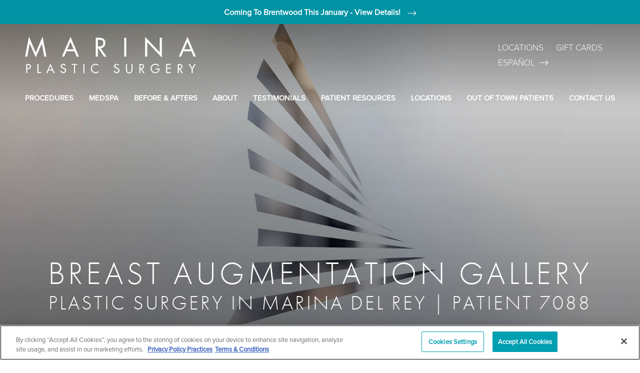

--- FILE ---
content_type: image/svg+xml
request_url: https://www.marinaplasticsurgery.com/assets/img/_defaults/icon-sharp-star.svg
body_size: -188
content:
<svg width="23" height="23" viewBox="0 0 23 23" fill="none" xmlns="http://www.w3.org/2000/svg">
<path d="M11.7045 0.752747L14.4314 8.96932L22.7045 9.13949L16.0953 14.4146L18.4986 22.7527L11.7045 17.7693L4.91039 22.7527L7.31376 14.4146L0.704514 9.13949L8.97761 8.96932L11.7045 0.752747Z" fill="#26C4DB"/>
<path d="M11.7045 0.752747L14.4314 8.96932L22.7045 9.13949L16.0953 14.4146L18.4986 22.7527L11.7045 17.7693L4.91039 22.7527L7.31376 14.4146L0.704514 9.13949L8.97761 8.96932L11.7045 0.752747Z" fill="#009FB3"/>
<path d="M11.7045 0.752747L14.4314 8.96932L22.7045 9.13949L16.0953 14.4146L18.4986 22.7527L11.7045 17.7693L4.91039 22.7527L7.31376 14.4146L0.704514 9.13949L8.97761 8.96932L11.7045 0.752747Z" fill="url(#paint0_linear_101_3)"/>
<defs>
<linearGradient id="paint0_linear_101_3" x1="-15.2563" y1="11.7527" x2="38.6154" y2="11.7527" gradientUnits="userSpaceOnUse">
<stop stop-color="#0093A5"/>
<stop offset="1" stop-color="#00BAD0"/>
</linearGradient>
</defs>
</svg>


--- FILE ---
content_type: image/svg+xml
request_url: https://www.marinaplasticsurgery.com/assets/img/arrow-right-white.svg
body_size: -318
content:
<svg width="19" height="10" viewBox="0 0 19 10" fill="none" xmlns="http://www.w3.org/2000/svg">
<path d="M13 1L17.5 5M17.5 5L13 9M17.5 5H1.5" stroke="#ffffff" stroke-width="1.2" stroke-linecap="round" stroke-linejoin="round"/>
</svg>

--- FILE ---
content_type: image/svg+xml
request_url: https://www.marinaplasticsurgery.com/assets/img/logos/social-gradient-fb.svg
body_size: -22
content:
<svg width="14" height="31" viewBox="0 0 14 31" fill="none" xmlns="http://www.w3.org/2000/svg">
<path d="M9.35451 30.8887V15.8869H13.4203L13.9591 10.7172H9.35451L9.36142 8.12975C9.36142 6.78141 9.4872 6.05895 11.3886 6.05895H13.9304V0.888672H9.86396C4.97956 0.888672 3.26038 3.39653 3.26038 7.61395V10.7178H0.215759V15.8875H3.26038V30.8887H9.35451Z" fill="#26C4DB"/>
<path d="M9.35451 30.8887V15.8869H13.4203L13.9591 10.7172H9.35451L9.36142 8.12975C9.36142 6.78141 9.4872 6.05895 11.3886 6.05895H13.9304V0.888672H9.86396C4.97956 0.888672 3.26038 3.39653 3.26038 7.61395V10.7178H0.215759V15.8875H3.26038V30.8887H9.35451Z" fill="#009FB3"/>
<path d="M9.35451 30.8887V15.8869H13.4203L13.9591 10.7172H9.35451L9.36142 8.12975C9.36142 6.78141 9.4872 6.05895 11.3886 6.05895H13.9304V0.888672H9.86396C4.97956 0.888672 3.26038 3.39653 3.26038 7.61395V10.7178H0.215759V15.8875H3.26038V30.8887H9.35451Z" fill="url(#paint0_linear_4972_1905)"/>
<defs>
<linearGradient id="paint0_linear_4972_1905" x1="0.215759" y1="15.8887" x2="13.9591" y2="15.8887" gradientUnits="userSpaceOnUse">
<stop stop-color="#0093A5"/>
<stop offset="1" stop-color="#00BAD0"/>
</linearGradient>
</defs>
</svg>


--- FILE ---
content_type: image/svg+xml
request_url: https://www.marinaplasticsurgery.com/assets/img/logo.svg
body_size: 1647
content:
<svg width="342" height="74" viewBox="0 0 342 74" fill="none" xmlns="http://www.w3.org/2000/svg">
<path d="M4.37995 65.19H5.86995C7.35995 65.19 8.99995 65.04 10.2 64C11.39 63.1 11.99 61.6101 11.99 60.1201C11.99 58.4801 11.24 56.8401 9.89995 55.9401C8.55995 55.0401 6.91995 54.9001 5.41995 54.9001H2.43995V73.25H4.52995L4.37995 65.19ZM4.37995 56.84H5.12995C7.51995 56.84 9.89995 56.9901 9.89995 60.1201C9.89995 62.8101 7.95995 63.4001 5.71995 63.4001H4.37995V56.84ZM4.37995 65.19H5.86995C7.35995 65.19 8.99995 65.04 10.2 64C11.39 63.1 11.99 61.6101 11.99 60.1201C11.99 58.4801 11.24 56.8401 9.89995 55.9401C8.55995 55.0401 6.91995 54.9001 5.41995 54.9001H2.43995V73.25H4.52995L4.37995 65.19ZM4.37995 56.84H5.12995C7.51995 56.84 9.89995 56.9901 9.89995 60.1201C9.89995 62.8101 7.95995 63.4001 5.71995 63.4001H4.37995V56.84ZM4.37995 65.19H5.86995C7.35995 65.19 8.99995 65.04 10.2 64C11.39 63.1 11.99 61.6101 11.99 60.1201C11.99 58.4801 11.24 56.8401 9.89995 55.9401C8.55995 55.0401 6.91995 54.9001 5.41995 54.9001H2.43995V73.25H4.52995L4.37995 65.19ZM4.37995 56.84H5.12995C7.51995 56.84 9.89995 56.9901 9.89995 60.1201C9.89995 62.8101 7.95995 63.4001 5.71995 63.4001H4.37995V56.84ZM26.9 54.9001H24.8099V73.25H31.97V71.31H26.9V54.9001ZM26.9 54.9001H24.8099V73.25H31.97V71.31H26.9V54.9001ZM26.9 54.9001H24.8099V73.25H31.97V71.31H26.9V54.9001ZM54.65 68.03L56.8899 73.25H59.1299L50.93 54.0101L42.43 73.25H44.6699L46.91 68.03H54.6699H54.65ZM53.9 66.09H47.6299L50.76 58.78L53.8899 66.09H53.9ZM54.65 68.03L56.8899 73.25H59.1299L50.93 54.0101L42.43 73.25H44.6699L46.91 68.03H54.6699H54.65ZM53.9 66.09H47.6299L50.76 58.78L53.8899 66.09H53.9ZM54.65 68.03L56.8899 73.25H59.1299L50.93 54.0101L42.43 73.25H44.6699L46.91 68.03H54.6699H54.65ZM53.9 66.09H47.6299L50.76 58.78L53.8899 66.09H53.9ZM81.3499 57.4401C80.3099 55.6501 78.66 54.6101 76.58 54.6101C73.89 54.6101 71.5099 56.4001 71.5099 59.2301C71.5099 61.9201 73.2999 62.96 75.5399 63.85L76.58 64.3C78.22 65.05 80.0099 65.7901 80.0099 67.8801C80.0099 69.9701 78.22 71.4601 76.28 71.4601C74.34 71.4601 72.85 69.97 72.55 68.03L70.61 68.6301C71.21 71.4601 73.44 73.4 76.28 73.4C79.41 73.4 82.0999 71.01 82.0999 67.73C82.0999 64.75 80.0099 63.5501 77.6199 62.5101L76.28 62.21C75.09 61.61 73.45 60.87 73.45 59.38C73.45 57.74 74.7899 56.5501 76.4299 56.5501C77.9199 56.5501 78.82 57.3 79.56 58.49L81.3499 57.45V57.4401ZM81.3499 57.4401C80.3099 55.6501 78.66 54.6101 76.58 54.6101C73.89 54.6101 71.5099 56.4001 71.5099 59.2301C71.5099 61.9201 73.2999 62.96 75.5399 63.85L76.58 64.3C78.22 65.05 80.0099 65.7901 80.0099 67.8801C80.0099 69.9701 78.22 71.4601 76.28 71.4601C74.34 71.4601 72.85 69.97 72.55 68.03L70.61 68.6301C71.21 71.4601 73.44 73.4 76.28 73.4C79.41 73.4 82.0999 71.01 82.0999 67.73C82.0999 64.75 80.0099 63.5501 77.6199 62.5101L76.28 62.21C75.09 61.61 73.45 60.87 73.45 59.38C73.45 57.74 74.7899 56.5501 76.4299 56.5501C77.9199 56.5501 78.82 57.3 79.56 58.49L81.3499 57.45V57.4401ZM81.3499 57.4401C80.3099 55.6501 78.66 54.6101 76.58 54.6101C73.89 54.6101 71.5099 56.4001 71.5099 59.2301C71.5099 61.9201 73.2999 62.96 75.5399 63.85L76.58 64.3C78.22 65.05 80.0099 65.7901 80.0099 67.8801C80.0099 69.9701 78.22 71.4601 76.28 71.4601C74.34 71.4601 72.85 69.97 72.55 68.03L70.61 68.6301C71.21 71.4601 73.44 73.4 76.28 73.4C79.41 73.4 82.0999 71.01 82.0999 67.73C82.0999 64.75 80.0099 63.5501 77.6199 62.5101L76.28 62.21C75.09 61.61 73.45 60.87 73.45 59.38C73.45 57.74 74.7899 56.5501 76.4299 56.5501C77.9199 56.5501 78.82 57.3 79.56 58.49L81.3499 57.45V57.4401ZM100 56.84H104.48V54.9001H93.59V56.84H98.07V73.25H100.16L100.01 56.84H100ZM100 56.84H104.48V54.9001H93.59V56.84H98.07V73.25H100.16L100.01 56.84H100ZM100 56.84H104.48V54.9001H93.59V56.84H98.07V73.25H100.16L100.01 56.84H100ZM118.79 54.9001H116.7V73.25H118.79V54.9001ZM118.79 54.9001H116.7V73.25H118.79V54.9001ZM118.79 54.9001H116.7V73.25H118.79V54.9001ZM146.83 56.39C145.19 55.2 143.4 54.6 141.31 54.6C136.09 54.6 131.76 58.9301 131.76 64.1501C131.76 69.3701 136.09 73.55 141.31 73.55C143.25 73.55 145.19 72.95 146.83 71.76V69.22C145.34 70.71 143.4 71.61 141.31 71.61C137.13 71.61 133.85 68.03 133.85 64C133.85 59.97 137.13 56.39 141.31 56.39C143.4 56.39 145.49 57.29 146.83 58.78V56.39ZM146.83 56.39C145.19 55.2 143.4 54.6 141.31 54.6C136.09 54.6 131.76 58.9301 131.76 64.1501C131.76 69.3701 136.09 73.55 141.31 73.55C143.25 73.55 145.19 72.95 146.83 71.76V69.22C145.34 70.71 143.4 71.61 141.31 71.61C137.13 71.61 133.85 68.03 133.85 64C133.85 59.97 137.13 56.39 141.31 56.39C143.4 56.39 145.49 57.29 146.83 58.78V56.39ZM146.83 56.39C145.19 55.2 143.4 54.6 141.31 54.6C136.09 54.6 131.76 58.9301 131.76 64.1501C131.76 69.3701 136.09 73.55 141.31 73.55C143.25 73.55 145.19 72.95 146.83 71.76V69.22C145.34 70.71 143.4 71.61 141.31 71.61C137.13 71.61 133.85 68.03 133.85 64C133.85 59.97 137.13 56.39 141.31 56.39C143.4 56.39 145.49 57.29 146.83 58.78V56.39ZM188.01 57.4401C186.97 55.6501 185.32 54.6101 183.24 54.6101C180.55 54.6101 178.17 56.4001 178.17 59.2301C178.17 61.9201 179.96 62.96 182.2 63.85L183.39 64.3C185.03 65.05 186.82 65.7901 186.82 67.8801C186.82 69.9701 185.03 71.4601 183.09 71.4601C181.15 71.4601 179.66 69.97 179.36 68.03L177.42 68.6301C178.02 71.4601 180.25 73.4 183.09 73.4C186.22 73.4 188.91 71.01 188.91 67.73C188.91 64.75 186.82 63.5501 184.43 62.5101L183.24 61.9101C182.05 61.3101 180.41 60.5701 180.41 59.0801C180.41 57.4401 181.75 56.25 183.39 56.25C184.88 56.25 185.78 57.0001 186.52 58.1901L188.01 57.4401ZM188.01 57.4401C186.97 55.6501 185.32 54.6101 183.24 54.6101C180.55 54.6101 178.17 56.4001 178.17 59.2301C178.17 61.9201 179.96 62.96 182.2 63.85L183.39 64.3C185.03 65.05 186.82 65.7901 186.82 67.8801C186.82 69.9701 185.03 71.4601 183.09 71.4601C181.15 71.4601 179.66 69.97 179.36 68.03L177.42 68.6301C178.02 71.4601 180.25 73.4 183.09 73.4C186.22 73.4 188.91 71.01 188.91 67.73C188.91 64.75 186.82 63.5501 184.43 62.5101L183.24 61.9101C182.05 61.3101 180.41 60.5701 180.41 59.0801C180.41 57.4401 181.75 56.25 183.39 56.25C184.88 56.25 185.78 57.0001 186.52 58.1901L188.01 57.4401ZM188.01 57.4401C186.97 55.6501 185.32 54.6101 183.24 54.6101C180.55 54.6101 178.17 56.4001 178.17 59.2301C178.17 61.9201 179.96 62.96 182.2 63.85L183.39 64.3C185.03 65.05 186.82 65.7901 186.82 67.8801C186.82 69.9701 185.03 71.4601 183.09 71.4601C181.15 71.4601 179.66 69.97 179.36 68.03L177.42 68.6301C178.02 71.4601 180.25 73.4 183.09 73.4C186.22 73.4 188.91 71.01 188.91 67.73C188.91 64.75 186.82 63.5501 184.43 62.5101L183.24 61.9101C182.05 61.3101 180.41 60.5701 180.41 59.0801C180.41 57.4401 181.75 56.25 183.39 56.25C184.88 56.25 185.78 57.0001 186.52 58.1901L188.01 57.4401ZM203.97 54.9001H201.88V66.39C201.88 68.48 202.03 70.12 203.67 71.76C204.86 72.95 206.65 73.7 208.44 73.7C210.23 73.7 212.17 72.95 213.36 71.61C214.85 70.12 215 68.48 215 66.54V55.0501H212.91V65.94C212.91 67.43 212.91 68.92 212.01 70.12C211.11 71.16 209.77 71.76 208.43 71.76C207.09 71.76 205.6 71.16 204.7 69.97C203.8 68.78 203.95 67.28 203.95 65.94V54.9001H203.97ZM203.97 54.9001H201.88V66.39C201.88 68.48 202.03 70.12 203.67 71.76C204.86 72.95 206.65 73.7 208.44 73.7C210.23 73.7 212.17 72.95 213.36 71.61C214.85 70.12 215 68.48 215 66.54V55.0501H212.91V65.94C212.91 67.43 212.91 68.92 212.01 70.12C211.11 71.16 209.77 71.76 208.43 71.76C207.09 71.76 205.6 71.16 204.7 69.97C203.8 68.78 203.95 67.28 203.95 65.94V54.9001H203.97ZM203.97 54.9001H201.88V66.39C201.88 68.48 202.03 70.12 203.67 71.76C204.86 72.95 206.65 73.7 208.44 73.7C210.23 73.7 212.17 72.95 213.36 71.61C214.85 70.12 215 68.48 215 66.54V55.0501H212.91V65.94C212.91 67.43 212.91 68.92 212.01 70.12C211.11 71.16 209.77 71.76 208.43 71.76C207.09 71.76 205.6 71.16 204.7 69.97C203.8 68.78 203.95 67.28 203.95 65.94V54.9001H203.97ZM230.82 56.84H231.42C233.81 56.84 236.04 57.1401 236.04 60.1201C236.04 63.1001 233.65 63.4001 231.42 63.4001H230.82V56.84ZM230.82 65.19H231.27L236.79 73.25H239.33L233.51 65.05C236.34 64.75 238.13 62.8101 238.13 59.9801C238.13 55.8001 234.85 54.9101 231.42 54.9101H228.73V73.26H230.82V65.2V65.19ZM230.82 56.84H231.42C233.81 56.84 236.04 57.1401 236.04 60.1201C236.04 63.1001 233.65 63.4001 231.42 63.4001H230.82V56.84ZM230.82 65.19H231.27L236.79 73.25H239.33L233.51 65.05C236.34 64.75 238.13 62.8101 238.13 59.9801C238.13 55.8001 234.85 54.9101 231.42 54.9101H228.73V73.26H230.82V65.2V65.19ZM230.82 56.84H231.42C233.81 56.84 236.04 57.1401 236.04 60.1201C236.04 63.1001 233.65 63.4001 231.42 63.4001H230.82V56.84ZM230.82 65.19H231.27L236.79 73.25H239.33L233.51 65.05C236.34 64.75 238.13 62.8101 238.13 59.9801C238.13 55.8001 234.85 54.9101 231.42 54.9101H228.73V73.26H230.82V65.2V65.19ZM261.55 64V65.94H267.07C267.07 69.37 263.79 71.61 260.51 71.61C258.57 71.61 256.63 70.57 255.29 69.22C253.95 67.88 253.2 65.94 253.2 64C253.2 59.82 256.48 56.39 260.66 56.39C263.35 56.39 265.43 57.73 266.93 59.82L268.42 58.4801C266.48 55.9401 263.94 54.45 260.66 54.45C255.44 54.45 251.11 58.78 251.11 64C251.11 69.22 255.44 73.4 260.51 73.4C263.05 73.4 265.58 72.36 267.22 70.2701C268.86 68.1801 269.16 66.2401 269.16 63.8601L261.55 64.0101V64ZM261.55 64V65.94H267.07C267.07 69.37 263.79 71.61 260.51 71.61C258.57 71.61 256.63 70.57 255.29 69.22C253.95 67.88 253.2 65.94 253.2 64C253.2 59.82 256.48 56.39 260.66 56.39C263.35 56.39 265.43 57.73 266.93 59.82L268.42 58.4801C266.48 55.9401 263.94 54.45 260.66 54.45C255.44 54.45 251.11 58.78 251.11 64C251.11 69.22 255.44 73.4 260.51 73.4C263.05 73.4 265.58 72.36 267.22 70.2701C268.86 68.1801 269.16 66.2401 269.16 63.8601L261.55 64.0101V64ZM261.55 64V65.94H267.07C267.07 69.37 263.79 71.61 260.51 71.61C258.57 71.61 256.63 70.57 255.29 69.22C253.95 67.88 253.2 65.94 253.2 64C253.2 59.82 256.48 56.39 260.66 56.39C263.35 56.39 265.43 57.73 266.93 59.82L268.42 58.4801C266.48 55.9401 263.94 54.45 260.66 54.45C255.44 54.45 251.11 58.78 251.11 64C251.11 69.22 255.44 73.4 260.51 73.4C263.05 73.4 265.58 72.36 267.22 70.2701C268.86 68.1801 269.16 66.2401 269.16 63.8601L261.55 64.0101V64ZM282.28 73.25H291.83V71.31H284.37V64.1501H291.68V62.21H284.37V56.6901H291.83V54.75H282.28V73.25ZM282.28 73.25H291.83V71.31H284.37V64.1501H291.68V62.21H284.37V56.6901H291.83V54.75H282.28V73.25ZM282.28 73.25H291.83V71.31H284.37V64.1501H291.68V62.21H284.37V56.6901H291.83V54.75H282.28V73.25ZM307.64 56.84H308.24C310.63 56.84 312.86 57.1401 312.86 60.1201C312.86 63.1001 310.47 63.4001 308.24 63.4001H307.64V56.84ZM307.64 65.19H308.09L313.61 73.25H316.15L310.33 65.05C313.16 64.75 314.95 62.8101 314.95 59.9801C314.95 55.8001 311.67 54.9101 308.24 54.9101H305.55V73.26H307.64V65.2V65.19ZM307.64 56.84H308.24C310.63 56.84 312.86 57.1401 312.86 60.1201C312.86 63.1001 310.47 63.4001 308.24 63.4001H307.64V56.84ZM307.64 65.19H308.09L313.61 73.25H316.15L310.33 65.05C313.16 64.75 314.95 62.8101 314.95 59.9801C314.95 55.8001 311.67 54.9101 308.24 54.9101H305.55V73.26H307.64V65.2V65.19ZM307.64 56.84H308.24C310.63 56.84 312.86 57.1401 312.86 60.1201C312.86 63.1001 310.47 63.4001 308.24 63.4001H307.64V56.84ZM307.64 65.19H308.09L313.61 73.25H316.15L310.33 65.05C313.16 64.75 314.95 62.8101 314.95 59.9801C314.95 55.8001 311.67 54.9101 308.24 54.9101H305.55V73.26H307.64V65.2V65.19ZM333.3 65.34V73.25H335.39V65.34L341.36 54.9001H338.97L334.35 63.1L329.73 54.9001H327.34L333.31 65.34H333.3ZM333.3 65.34V73.25H335.39V65.34L341.36 54.9001H338.97L334.35 63.1L329.73 54.9001H327.34L333.31 65.34H333.3ZM333.3 65.34V73.25H335.39V65.34L341.36 54.9001H338.97L334.35 63.1L329.73 54.9001H327.34L333.31 65.34H333.3ZM0.199951 40.28H4.52995L9.29995 14.6201H9.44995L21.5299 41.77L33.61 14.6201H33.76L38.5299 40.13H42.86L35.0999 0.300049L21.5299 32.07L7.80995 0.300049L0.199951 40.28ZM98.8 29.5401L103.28 40.28H107.9L91.0399 0.600048L73.7399 40.28H78.36L82.84 29.5401H98.8ZM97.16 25.6601H84.4799L90.89 10.59L97.16 25.6601ZM145.79 6.42005H146.98C152.05 6.42005 156.53 7.02005 156.53 13.28C156.53 19.1 151.76 19.99 146.98 19.99H145.64L145.79 6.42005ZM145.79 23.7201H146.83L158.17 40.28H163.24L151.31 23.27C157.13 22.82 160.71 18.6501 160.71 12.8301C160.71 4.33005 154.15 2.39005 146.99 2.39005H141.62V40.13H145.8V23.7201H145.79ZM202.62 2.39005H198.44V40.13H202.62V2.39005ZM240.21 40.28H244.39V11.1901L273.63 42.07V2.39005H269.45V31.63L240.21 0.900051V40.28ZM332.7 29.5401L337.18 40.28H341.8L324.94 0.600048L307.64 40.13H312.26L316.74 29.39H332.7V29.5401ZM331.06 25.6601H318.38L324.79 10.59L331.06 25.6601Z" fill="white"/>
</svg>


--- FILE ---
content_type: image/svg+xml
request_url: https://www.marinaplasticsurgery.com/assets/img/logos/social-gradient-yt.svg
body_size: 1246
content:
<svg width="30" height="31" viewBox="0 0 30 31" fill="none" xmlns="http://www.w3.org/2000/svg">
<path d="M7.4172 7.22475V12.6012C7.4172 13.1237 7.84126 13.5477 8.36376 13.5477C8.88626 13.5477 9.31031 13.1237 9.31031 12.6012V7.22475L12.9072 2.42886C13.2215 1.99344 13.1218 1.38638 12.6864 1.07212C12.251 0.757868 11.6439 0.857572 11.3296 1.29299L8.30065 5.33163L5.33477 1.29299C5.02052 0.875241 4.42734 0.78942 4.00959 1.10368C3.59185 1.41793 3.50603 2.01111 3.82028 2.42886L7.4172 7.22475ZM11.8976 6.92185V10.7081C11.8976 12.2768 13.1685 13.5477 14.7372 13.5477C16.306 13.5477 17.5769 12.2768 17.5769 10.7081V6.92185C17.5769 5.35309 16.306 4.08218 14.7372 4.08218C13.1685 4.08218 11.8976 5.35309 11.8976 6.92185ZM13.7907 6.92185C13.7907 6.39935 14.2147 5.97529 14.7372 5.97529C15.2597 5.97529 15.6838 6.39935 15.6838 6.92185V10.7081C15.6838 11.2306 15.2597 11.6546 14.7372 11.6546C14.2147 11.6546 13.7907 11.2306 13.7907 10.7081V6.92185ZM19.9244 12.5255C20.5731 13.1742 21.4553 13.5377 22.3728 13.5351C22.9773 13.5288 23.5692 13.3635 24.0892 13.0555C24.252 13.3496 24.5612 13.5326 24.897 13.5351C25.4195 13.5351 25.8435 13.1111 25.8435 12.5886V5.01611C25.8435 4.49361 25.4195 4.06956 24.897 4.06956C24.3745 4.06956 23.9504 4.49361 23.9504 5.01611V10.0644C23.9504 10.9352 23.2436 11.642 22.3728 11.642C21.502 11.642 20.7952 10.9352 20.7952 10.0644V5.01611C20.7952 4.49361 20.3711 4.06956 19.8486 4.06956C19.3261 4.06956 18.9021 4.49361 18.9021 5.01611V10.0644C18.8996 10.9883 19.2668 11.8755 19.9244 12.5255ZM23.3194 22.6852C23.3194 22.3368 23.0367 22.0541 22.6883 22.0541C22.34 22.0541 22.0573 22.3368 22.0573 22.6852V23.3162H23.3194V22.6852ZM17.64 22.0541C17.2917 22.0541 17.009 22.3368 17.009 22.6852V25.2093C17.009 25.5577 17.2917 25.8404 17.64 25.8404C17.9883 25.8404 18.2711 25.5577 18.2711 25.2093V22.6852C18.2711 22.3368 17.9883 22.0541 17.64 22.0541ZM23.9504 15.7438H6.28133C3.14507 15.7438 0.60199 18.2868 0.60199 21.4231V25.2093C0.60199 28.3456 3.14507 30.8887 6.28133 30.8887H23.9504C27.0867 30.8887 29.6297 28.3456 29.6297 25.2093V21.4231C29.6297 18.2868 27.0867 15.7438 23.9504 15.7438ZM10.0676 20.7921H8.17445V26.4462C8.17445 26.7945 7.89174 27.0772 7.54341 27.0772C7.19508 27.0772 6.91237 26.7945 6.91237 26.4462V20.7921H5.01926C4.67092 20.7921 4.38822 20.5094 4.38822 20.161C4.38822 19.8127 4.67092 19.53 5.01926 19.53H10.0676C10.4159 19.53 10.6986 19.8127 10.6986 20.161C10.6986 20.5094 10.4159 20.7921 10.0676 20.7921ZM14.4596 26.4714C14.4621 26.8197 14.1807 27.1037 13.8323 27.1062C13.6594 27.1075 13.4941 27.0381 13.3742 26.9131C13.123 27.0356 12.8467 27.1012 12.5665 27.1024C11.5215 27.1024 10.6734 26.2543 10.6734 25.2093V21.4231C10.6734 21.0748 10.9561 20.7921 11.3044 20.7921C11.6527 20.7921 11.9354 21.0748 11.9354 21.4231V25.2093C11.9354 25.5577 12.2181 25.8404 12.5665 25.8404C12.9148 25.8404 13.1975 25.5577 13.1975 25.2093V21.4231C13.1975 21.0748 13.4802 20.7921 13.8285 20.7921C14.1769 20.7921 14.4596 21.0748 14.4596 21.4231V26.4714ZM19.5079 25.2093C19.5079 26.2543 18.6598 27.1024 17.6148 27.1024C17.3258 27.1012 17.0405 27.0318 16.7818 26.9005C16.5269 27.1378 16.1268 27.1226 15.8895 26.8664C15.7835 26.7516 15.7229 26.6014 15.7217 26.4462V18.8737C15.7217 18.5254 16.0044 18.2427 16.3527 18.2427C16.701 18.2427 16.9837 18.5254 16.9837 18.8737V20.9561C17.1857 20.8817 17.399 20.8438 17.6148 20.8425C18.6598 20.8425 19.5079 21.6907 19.5079 22.7357V25.2093ZM22.7767 27.1024C21.6812 27.0381 20.8141 26.1546 20.77 25.0579V22.6852C20.77 21.6402 21.6181 20.7921 22.6631 20.7921C23.7081 20.7921 24.5562 21.6402 24.5562 22.6852V23.9473C24.5562 24.2956 24.2735 24.5783 23.9252 24.5783H22.0573V25.0579C22.0989 25.458 22.4044 25.7798 22.8019 25.8404C23.0922 25.8404 23.5465 25.7142 23.5465 25.3734C23.5465 25.0251 23.8292 24.7424 24.1776 24.7424C24.5259 24.7424 24.8086 25.0251 24.8086 25.3734C24.7506 26.3894 23.8785 27.1655 22.8625 27.1075C22.8423 27.1062 22.8221 27.105 22.8019 27.1024H22.7767Z" fill="#26C4DB"/>
<path d="M7.4172 7.22475V12.6012C7.4172 13.1237 7.84126 13.5477 8.36376 13.5477C8.88626 13.5477 9.31031 13.1237 9.31031 12.6012V7.22475L12.9072 2.42886C13.2215 1.99344 13.1218 1.38638 12.6864 1.07212C12.251 0.757868 11.6439 0.857572 11.3296 1.29299L8.30065 5.33163L5.33477 1.29299C5.02052 0.875241 4.42734 0.78942 4.00959 1.10368C3.59185 1.41793 3.50603 2.01111 3.82028 2.42886L7.4172 7.22475ZM11.8976 6.92185V10.7081C11.8976 12.2768 13.1685 13.5477 14.7372 13.5477C16.306 13.5477 17.5769 12.2768 17.5769 10.7081V6.92185C17.5769 5.35309 16.306 4.08218 14.7372 4.08218C13.1685 4.08218 11.8976 5.35309 11.8976 6.92185ZM13.7907 6.92185C13.7907 6.39935 14.2147 5.97529 14.7372 5.97529C15.2597 5.97529 15.6838 6.39935 15.6838 6.92185V10.7081C15.6838 11.2306 15.2597 11.6546 14.7372 11.6546C14.2147 11.6546 13.7907 11.2306 13.7907 10.7081V6.92185ZM19.9244 12.5255C20.5731 13.1742 21.4553 13.5377 22.3728 13.5351C22.9773 13.5288 23.5692 13.3635 24.0892 13.0555C24.252 13.3496 24.5612 13.5326 24.897 13.5351C25.4195 13.5351 25.8435 13.1111 25.8435 12.5886V5.01611C25.8435 4.49361 25.4195 4.06956 24.897 4.06956C24.3745 4.06956 23.9504 4.49361 23.9504 5.01611V10.0644C23.9504 10.9352 23.2436 11.642 22.3728 11.642C21.502 11.642 20.7952 10.9352 20.7952 10.0644V5.01611C20.7952 4.49361 20.3711 4.06956 19.8486 4.06956C19.3261 4.06956 18.9021 4.49361 18.9021 5.01611V10.0644C18.8996 10.9883 19.2668 11.8755 19.9244 12.5255ZM23.3194 22.6852C23.3194 22.3368 23.0367 22.0541 22.6883 22.0541C22.34 22.0541 22.0573 22.3368 22.0573 22.6852V23.3162H23.3194V22.6852ZM17.64 22.0541C17.2917 22.0541 17.009 22.3368 17.009 22.6852V25.2093C17.009 25.5577 17.2917 25.8404 17.64 25.8404C17.9883 25.8404 18.2711 25.5577 18.2711 25.2093V22.6852C18.2711 22.3368 17.9883 22.0541 17.64 22.0541ZM23.9504 15.7438H6.28133C3.14507 15.7438 0.60199 18.2868 0.60199 21.4231V25.2093C0.60199 28.3456 3.14507 30.8887 6.28133 30.8887H23.9504C27.0867 30.8887 29.6297 28.3456 29.6297 25.2093V21.4231C29.6297 18.2868 27.0867 15.7438 23.9504 15.7438ZM10.0676 20.7921H8.17445V26.4462C8.17445 26.7945 7.89174 27.0772 7.54341 27.0772C7.19508 27.0772 6.91237 26.7945 6.91237 26.4462V20.7921H5.01926C4.67092 20.7921 4.38822 20.5094 4.38822 20.161C4.38822 19.8127 4.67092 19.53 5.01926 19.53H10.0676C10.4159 19.53 10.6986 19.8127 10.6986 20.161C10.6986 20.5094 10.4159 20.7921 10.0676 20.7921ZM14.4596 26.4714C14.4621 26.8197 14.1807 27.1037 13.8323 27.1062C13.6594 27.1075 13.4941 27.0381 13.3742 26.9131C13.123 27.0356 12.8467 27.1012 12.5665 27.1024C11.5215 27.1024 10.6734 26.2543 10.6734 25.2093V21.4231C10.6734 21.0748 10.9561 20.7921 11.3044 20.7921C11.6527 20.7921 11.9354 21.0748 11.9354 21.4231V25.2093C11.9354 25.5577 12.2181 25.8404 12.5665 25.8404C12.9148 25.8404 13.1975 25.5577 13.1975 25.2093V21.4231C13.1975 21.0748 13.4802 20.7921 13.8285 20.7921C14.1769 20.7921 14.4596 21.0748 14.4596 21.4231V26.4714ZM19.5079 25.2093C19.5079 26.2543 18.6598 27.1024 17.6148 27.1024C17.3258 27.1012 17.0405 27.0318 16.7818 26.9005C16.5269 27.1378 16.1268 27.1226 15.8895 26.8664C15.7835 26.7516 15.7229 26.6014 15.7217 26.4462V18.8737C15.7217 18.5254 16.0044 18.2427 16.3527 18.2427C16.701 18.2427 16.9837 18.5254 16.9837 18.8737V20.9561C17.1857 20.8817 17.399 20.8438 17.6148 20.8425C18.6598 20.8425 19.5079 21.6907 19.5079 22.7357V25.2093ZM22.7767 27.1024C21.6812 27.0381 20.8141 26.1546 20.77 25.0579V22.6852C20.77 21.6402 21.6181 20.7921 22.6631 20.7921C23.7081 20.7921 24.5562 21.6402 24.5562 22.6852V23.9473C24.5562 24.2956 24.2735 24.5783 23.9252 24.5783H22.0573V25.0579C22.0989 25.458 22.4044 25.7798 22.8019 25.8404C23.0922 25.8404 23.5465 25.7142 23.5465 25.3734C23.5465 25.0251 23.8292 24.7424 24.1776 24.7424C24.5259 24.7424 24.8086 25.0251 24.8086 25.3734C24.7506 26.3894 23.8785 27.1655 22.8625 27.1075C22.8423 27.1062 22.8221 27.105 22.8019 27.1024H22.7767Z" fill="#009FB3"/>
<path d="M7.4172 7.22475V12.6012C7.4172 13.1237 7.84126 13.5477 8.36376 13.5477C8.88626 13.5477 9.31031 13.1237 9.31031 12.6012V7.22475L12.9072 2.42886C13.2215 1.99344 13.1218 1.38638 12.6864 1.07212C12.251 0.757868 11.6439 0.857572 11.3296 1.29299L8.30065 5.33163L5.33477 1.29299C5.02052 0.875241 4.42734 0.78942 4.00959 1.10368C3.59185 1.41793 3.50603 2.01111 3.82028 2.42886L7.4172 7.22475ZM11.8976 6.92185V10.7081C11.8976 12.2768 13.1685 13.5477 14.7372 13.5477C16.306 13.5477 17.5769 12.2768 17.5769 10.7081V6.92185C17.5769 5.35309 16.306 4.08218 14.7372 4.08218C13.1685 4.08218 11.8976 5.35309 11.8976 6.92185ZM13.7907 6.92185C13.7907 6.39935 14.2147 5.97529 14.7372 5.97529C15.2597 5.97529 15.6838 6.39935 15.6838 6.92185V10.7081C15.6838 11.2306 15.2597 11.6546 14.7372 11.6546C14.2147 11.6546 13.7907 11.2306 13.7907 10.7081V6.92185ZM19.9244 12.5255C20.5731 13.1742 21.4553 13.5377 22.3728 13.5351C22.9773 13.5288 23.5692 13.3635 24.0892 13.0555C24.252 13.3496 24.5612 13.5326 24.897 13.5351C25.4195 13.5351 25.8435 13.1111 25.8435 12.5886V5.01611C25.8435 4.49361 25.4195 4.06956 24.897 4.06956C24.3745 4.06956 23.9504 4.49361 23.9504 5.01611V10.0644C23.9504 10.9352 23.2436 11.642 22.3728 11.642C21.502 11.642 20.7952 10.9352 20.7952 10.0644V5.01611C20.7952 4.49361 20.3711 4.06956 19.8486 4.06956C19.3261 4.06956 18.9021 4.49361 18.9021 5.01611V10.0644C18.8996 10.9883 19.2668 11.8755 19.9244 12.5255ZM23.3194 22.6852C23.3194 22.3368 23.0367 22.0541 22.6883 22.0541C22.34 22.0541 22.0573 22.3368 22.0573 22.6852V23.3162H23.3194V22.6852ZM17.64 22.0541C17.2917 22.0541 17.009 22.3368 17.009 22.6852V25.2093C17.009 25.5577 17.2917 25.8404 17.64 25.8404C17.9883 25.8404 18.2711 25.5577 18.2711 25.2093V22.6852C18.2711 22.3368 17.9883 22.0541 17.64 22.0541ZM23.9504 15.7438H6.28133C3.14507 15.7438 0.60199 18.2868 0.60199 21.4231V25.2093C0.60199 28.3456 3.14507 30.8887 6.28133 30.8887H23.9504C27.0867 30.8887 29.6297 28.3456 29.6297 25.2093V21.4231C29.6297 18.2868 27.0867 15.7438 23.9504 15.7438ZM10.0676 20.7921H8.17445V26.4462C8.17445 26.7945 7.89174 27.0772 7.54341 27.0772C7.19508 27.0772 6.91237 26.7945 6.91237 26.4462V20.7921H5.01926C4.67092 20.7921 4.38822 20.5094 4.38822 20.161C4.38822 19.8127 4.67092 19.53 5.01926 19.53H10.0676C10.4159 19.53 10.6986 19.8127 10.6986 20.161C10.6986 20.5094 10.4159 20.7921 10.0676 20.7921ZM14.4596 26.4714C14.4621 26.8197 14.1807 27.1037 13.8323 27.1062C13.6594 27.1075 13.4941 27.0381 13.3742 26.9131C13.123 27.0356 12.8467 27.1012 12.5665 27.1024C11.5215 27.1024 10.6734 26.2543 10.6734 25.2093V21.4231C10.6734 21.0748 10.9561 20.7921 11.3044 20.7921C11.6527 20.7921 11.9354 21.0748 11.9354 21.4231V25.2093C11.9354 25.5577 12.2181 25.8404 12.5665 25.8404C12.9148 25.8404 13.1975 25.5577 13.1975 25.2093V21.4231C13.1975 21.0748 13.4802 20.7921 13.8285 20.7921C14.1769 20.7921 14.4596 21.0748 14.4596 21.4231V26.4714ZM19.5079 25.2093C19.5079 26.2543 18.6598 27.1024 17.6148 27.1024C17.3258 27.1012 17.0405 27.0318 16.7818 26.9005C16.5269 27.1378 16.1268 27.1226 15.8895 26.8664C15.7835 26.7516 15.7229 26.6014 15.7217 26.4462V18.8737C15.7217 18.5254 16.0044 18.2427 16.3527 18.2427C16.701 18.2427 16.9837 18.5254 16.9837 18.8737V20.9561C17.1857 20.8817 17.399 20.8438 17.6148 20.8425C18.6598 20.8425 19.5079 21.6907 19.5079 22.7357V25.2093ZM22.7767 27.1024C21.6812 27.0381 20.8141 26.1546 20.77 25.0579V22.6852C20.77 21.6402 21.6181 20.7921 22.6631 20.7921C23.7081 20.7921 24.5562 21.6402 24.5562 22.6852V23.9473C24.5562 24.2956 24.2735 24.5783 23.9252 24.5783H22.0573V25.0579C22.0989 25.458 22.4044 25.7798 22.8019 25.8404C23.0922 25.8404 23.5465 25.7142 23.5465 25.3734C23.5465 25.0251 23.8292 24.7424 24.1776 24.7424C24.5259 24.7424 24.8086 25.0251 24.8086 25.3734C24.7506 26.3894 23.8785 27.1655 22.8625 27.1075C22.8423 27.1062 22.8221 27.105 22.8019 27.1024H22.7767Z" fill="url(#paint0_linear_4972_1907)"/>
<defs>
<linearGradient id="paint0_linear_4972_1907" x1="0.60199" y1="15.8887" x2="29.6297" y2="15.8887" gradientUnits="userSpaceOnUse">
<stop stop-color="#0093A5"/>
<stop offset="1" stop-color="#00BAD0"/>
</linearGradient>
</defs>
</svg>


--- FILE ---
content_type: image/svg+xml
request_url: https://www.marinaplasticsurgery.com/assets/img/logos/social-gradient-ig.svg
body_size: 113
content:
<svg width="31" height="31" viewBox="0 0 31 31" fill="none" xmlns="http://www.w3.org/2000/svg">
<path d="M22.2066 0.888672H8.67035C4.25506 0.896172 0.679014 4.52867 0.671631 9.01367V22.7637C0.679014 27.2487 4.25506 30.8812 8.67035 30.8887H22.2066C26.6219 30.8812 30.198 27.2487 30.2054 22.7637V9.01367C30.198 4.52867 26.6219 0.896172 22.2066 0.888672ZM15.4385 22.7637C11.7 22.7637 8.67035 19.6862 8.67035 15.8887C8.67035 12.0912 11.7 9.01367 15.4385 9.01367C19.177 9.01367 22.2066 12.0912 22.2066 15.8887C22.2066 19.6862 19.177 22.7637 15.4385 22.7637ZM23.4372 9.01367C22.4183 9.01367 21.5913 8.17367 21.5913 7.13867C21.5913 6.10367 22.4183 5.26367 23.4372 5.26367C24.4561 5.26367 25.2831 6.10367 25.2831 7.13867C25.2831 8.17367 24.4561 9.01367 23.4372 9.01367Z" fill="#26C4DB"/>
<path d="M22.2066 0.888672H8.67035C4.25506 0.896172 0.679014 4.52867 0.671631 9.01367V22.7637C0.679014 27.2487 4.25506 30.8812 8.67035 30.8887H22.2066C26.6219 30.8812 30.198 27.2487 30.2054 22.7637V9.01367C30.198 4.52867 26.6219 0.896172 22.2066 0.888672ZM15.4385 22.7637C11.7 22.7637 8.67035 19.6862 8.67035 15.8887C8.67035 12.0912 11.7 9.01367 15.4385 9.01367C19.177 9.01367 22.2066 12.0912 22.2066 15.8887C22.2066 19.6862 19.177 22.7637 15.4385 22.7637ZM23.4372 9.01367C22.4183 9.01367 21.5913 8.17367 21.5913 7.13867C21.5913 6.10367 22.4183 5.26367 23.4372 5.26367C24.4561 5.26367 25.2831 6.10367 25.2831 7.13867C25.2831 8.17367 24.4561 9.01367 23.4372 9.01367Z" fill="#009FB3"/>
<path d="M22.2066 0.888672H8.67035C4.25506 0.896172 0.679014 4.52867 0.671631 9.01367V22.7637C0.679014 27.2487 4.25506 30.8812 8.67035 30.8887H22.2066C26.6219 30.8812 30.198 27.2487 30.2054 22.7637V9.01367C30.198 4.52867 26.6219 0.896172 22.2066 0.888672ZM15.4385 22.7637C11.7 22.7637 8.67035 19.6862 8.67035 15.8887C8.67035 12.0912 11.7 9.01367 15.4385 9.01367C19.177 9.01367 22.2066 12.0912 22.2066 15.8887C22.2066 19.6862 19.177 22.7637 15.4385 22.7637ZM23.4372 9.01367C22.4183 9.01367 21.5913 8.17367 21.5913 7.13867C21.5913 6.10367 22.4183 5.26367 23.4372 5.26367C24.4561 5.26367 25.2831 6.10367 25.2831 7.13867C25.2831 8.17367 24.4561 9.01367 23.4372 9.01367Z" fill="url(#paint0_linear_4972_1904)"/>
<defs>
<linearGradient id="paint0_linear_4972_1904" x1="0.671631" y1="15.8887" x2="30.2054" y2="15.8887" gradientUnits="userSpaceOnUse">
<stop stop-color="#0093A5"/>
<stop offset="1" stop-color="#00BAD0"/>
</linearGradient>
</defs>
</svg>
